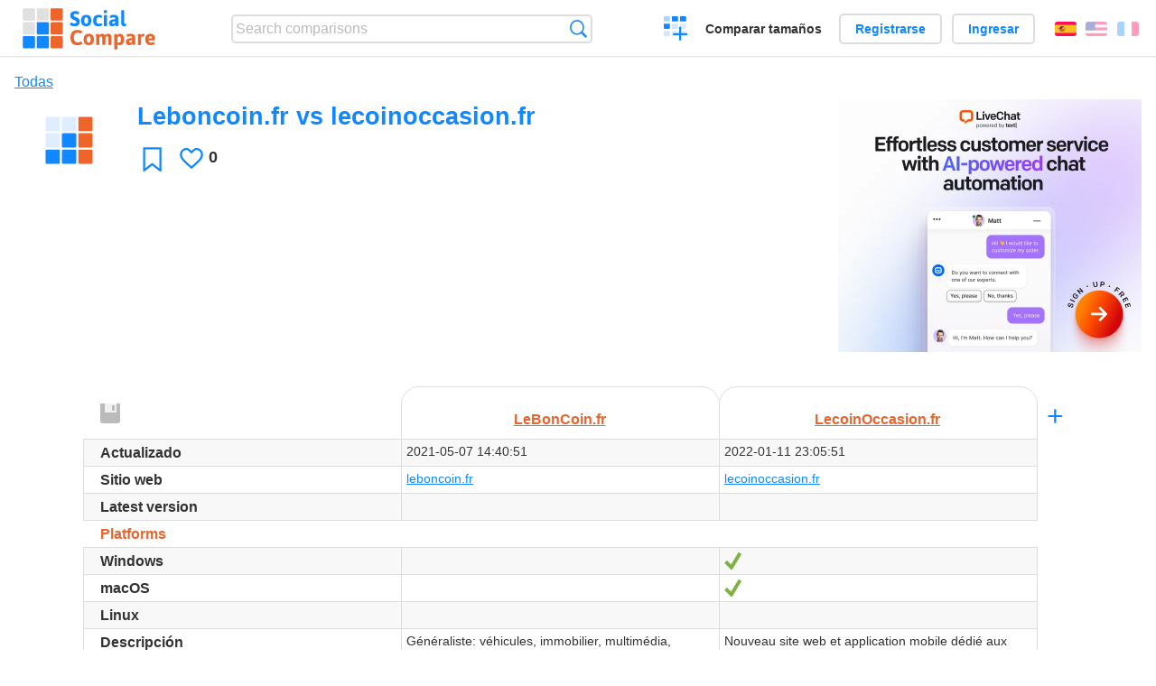

--- FILE ---
content_type: text/html; charset=utf-8
request_url: https://socialcompare.com/es/comparison/leboncoin-fr-vs-lecoinoccasion-fr-6a11t91s
body_size: 8781
content:
<!DOCTYPE html>
<html lang="es"><head>
<meta charset="utf-8">
<meta http-equiv="Content-Language" content="es" />
<meta name="viewport" content="width=device-width,initial-scale=1,minimum-scale=1">
<link rel="icon" type="image/svg+xml" href="/d/favicon.svg">
<link rel="icon" type="image/png" href="/d/favicon.png">
<link rel="search" type="application/opensearchdescription+xml" href="/es/opensearch.xml" title="SocialCompare" />
<link rel="alternate" type="application/json+oembed" href="https://socialcompare.com/oembed?url=https%3A%2F%2Fsocialcompare.com%2Fes%2Fw%2Fleboncoin-fr-vs-lecoinoccasion-fr-6a11t91s" /><meta http-equiv="Content-Type" content="text/html; charset=utf-8" />
<meta name="title" content="Leboncoin.fr vs lecoinoccasion.fr | Comparison tables - SocialCompare" />
<meta name="robots" content="NOINDEX" />
<meta name="keywords" content="LeBonCoin.fr,LecoinOccasion.fr,Leboncoin.fr vs lecoinoccasion.fr,comparación" />
<meta name="description" content="LeBonCoin.fr vs LecoinOccasion.fr" />
<title>Leboncoin.fr vs lecoinoccasion.fr | Comparison tables - SocialCompare</title>
<meta property="og:image" content="https://socialcompare.com/d/favicon.svg" /><link rel="stylesheet" type="text/css" href="/c/4087027906.cache.css" />
</head><body data-sc="/es/ja/" data-sclive="/es/live" itemscope itemtype="https://schema.org/Article">
<header>
<div id="logo"><a title="Collaborative comparison tool" href="/es"><img src="/d/socialcompare.svg" width="250" height="35" alt="SocialCompare" /></a></div>

<div id="search">
<form action="/es/search" class="search"><input type="hidden" name="c" value="on">
<input type="text" name="q" value="" placeholder="Search comparisons" id="q"  />
<button type="submit">Búsqueda</button>
</form>
</div>

<div id="create"><button class="action create" title="Crear una comparación">Crear una comparación</button></div><a target="_blank" id="cv" href="https://comparevisually.com/es" title="Compare sizes and dimensions with visual charts">Comparar tamaños</a><div id="hi">
	<span class="hide" data-scshow="visitor">
		<a class="button register" href="/es/register">Registrarse</a>		<a class="button action signin" href="/es/signin">Ingresar</a>	</span>
	<span class="hide" data-scshow="public">
		<button class="action signout">Desconectar</button>
		<a href="/es/my" id="scN" title="Tablero de instrumentos"></a>
	</span>
</div>
<div id="sf">
<label for="flags" class="flag es" title="Español">Español</label><input id="flags" type="checkbox"><span> <a class="flag en" title="English" lang="en" hreflang="en" rel="alternate" href="https://socialcompare.com/en/comparison/leboncoin-fr-vs-lecoinoccasion-fr-6a11t91s">English</a> <a class="flag fr" title="Français" lang="fr" hreflang="fr" rel="alternate" href="https://socialcompare.com/fr/comparison/leboncoin-fr-vs-lecoinoccasion-fr-6a11t91s">Français</a></span></div>
</header>
<nav class="wrapper">
</nav>
<div class="wrapper">
	<div id="mainInfo"><div id="cat"><a href="/es/comparisons">Todas</a></div><h1 itemprop="headline" data-s="leboncoin-fr-vs-lecoinoccasion-fr-6a11t91s" data-c="name" data-e="leboncoin-fr-67rfff1k">Leboncoin.fr vs lecoinoccasion.fr</h1><div id="preview" class="scImg"  itemprop="thumbnailUrl" content="https://socialcompare.com/d/favicon.svg"><em data-s="leboncoin-fr-vs-lecoinoccasion-fr-6a11t91s" data-c="image" data-e="leboncoin-fr-67rfff1k"><img src="https://socialcompare.com/d/favicon.svg"></em></div>
<div id="scAB"><a class="sclink" href="https://www.livechat.com/" target="_blank"><img src="/u/ads/livechat-ai.webp" width="336" height="280"></a></div><div id="like"><button class="favorite" title="Añadir a los favoritos" data-scpost="https://socialcompare.com/es/j/follow/leboncoin-fr-vs-lecoinoccasion-fr-6a11t91s">Favoritos</button><div data-s="leboncoin-fr-vs-lecoinoccasion-fr-6a11t91s" data-c="i-like-it" data-v="0"><div class="action vote"><b class="like">Le gusta</b> <b>0</b></div></div></div>
		<div id="description" class="scDesc"><div data-s="leboncoin-fr-vs-lecoinoccasion-fr-6a11t91s" data-c="description" data-e="leboncoin-fr-67rfff1k"><p></p></div></div>
	</div>
</div>
<div class="overflowWrapper" id="table">
<div id="t" class="item"  data-b="/es/b">
<table><thead><tr><td data-c="link" data-e="leboncoin-fr-67rfff1k"><button class="action save" disabled title="Save the table direction, lines and columns order"></button><button class="action rotate" title="Rotate table"></button><button class="action restore" title="Restore"></button><div class="actions"><button class="action move" title="Drag-and-drop to reorganize rows or columns"></button><button class="action sort" title="Sort"></button><button class="action edit" title="Editar"></button><button class="action suggest" title="Sugerir"></button><button class="action delete" title="Hide"></button></div><div class="hide"><b data-s="link" data-c="name">Enlace</b></div></td><th data-s="leboncoin-fr" data-c="link" data-e="vanina"><a href="https://socialcompare.com/es/review/leboncoin-fr">LeBonCoin.fr</a></th><th data-s="lecoinoccasion-fr-67rfpnoo" data-c="link" data-e="leboncoin-fr-67rfff1k"><a href="https://socialcompare.com/es/review/lecoinoccasion-fr-67rfpnoo">LecoinOccasion.fr</a></th></tr></thead><tbody><tr class="odd"><th data-s="last-update" data-c="name" data-e="socialcompare" title="La fecha y hora de la última edición">Actualizado</th><td data-s="leboncoin-fr" data-c="last-update" data-v="2021-05-07 14:40:51">2021-05-07 14:40:51</td><td data-s="lecoinoccasion-fr-67rfpnoo" data-c="last-update" data-v="2022-01-11 23:05:51">2022-01-11 23:05:51</td></tr><tr><th data-s="website" data-c="name" data-e="socialcompare">Sitio web</th><td data-s="leboncoin-fr" data-c="website" data-e="public"><a href="https://www.leboncoin.fr/" target="_blank" rel="nofollow">leboncoin.fr</a></td><td data-s="lecoinoccasion-fr-67rfpnoo" data-c="website" data-e="leboncoin-fr-67rfff1k"><a href="https://lecoinoccasion.fr" target="_blank" rel="nofollow">lecoinoccasion.fr</a></td></tr><tr class="odd"><th data-s="last-version" data-c="name" data-e="socialcompare" title="Latest stable version">Latest version</th><td data-s="leboncoin-fr" data-c="last-version" data-e="public"></td><td data-s="lecoinoccasion-fr-67rfpnoo" data-c="last-version" data-e="leboncoin-fr-67rfff1k"></td></tr><tr><th class="section" data-s="platforms" data-c="name" data-e="socialcompare">Platforms</th><td class="section" data-s="leboncoin-fr" data-c="platforms"></td><td class="section" data-s="lecoinoccasion-fr-67rfpnoo" data-c="platforms"></td></tr><tr class="odd"><th data-s="windows" data-c="name" data-e="socialcompare">Windows</th><td data-s="leboncoin-fr" data-c="windows" data-e="public"></td><td data-s="lecoinoccasion-fr-67rfpnoo" data-c="windows" data-e="leboncoin-fr-67rfff1k"><b class="scYes">Sí</b></td></tr><tr><th data-s="macos" data-c="name" data-e="socialcompare">macOS</th><td data-s="leboncoin-fr" data-c="macos" data-e="public"></td><td data-s="lecoinoccasion-fr-67rfpnoo" data-c="macos" data-e="leboncoin-fr-67rfff1k"><b class="scYes">Sí</b></td></tr><tr class="odd"><th data-s="linux" data-c="name" data-e="socialcompare">Linux</th><td data-s="leboncoin-fr" data-c="linux" data-e="public"></td><td data-s="lecoinoccasion-fr-67rfpnoo" data-c="linux" data-e="leboncoin-fr-67rfff1k"></td></tr><tr><th data-s="description" data-c="name" data-e="socialcompare">Descripción</th><td data-s="leboncoin-fr" data-c="description" data-e="public">Généraliste: véhicules, immobilier, multimédia, maison, loisirs,
emploi et services...</td><td data-s="lecoinoccasion-fr-67rfpnoo" data-c="description" data-e="leboncoin-fr-67rfff1k">Nouveau site web et application mobile dédié aux petites annonces
gratuites en France. C'est une plateforme généraliste: Vente et
achat des voiture d'occasion, location d'appartement,.. Tous les
services proposés par lecoinoccasion.fr sont entièrement gratuit.</td></tr><tr class="odd"><th data-s="image" data-c="name" data-e="socialcompare">Imagen</th><td data-s="leboncoin-fr" data-c="image" data-e="public"><img src="https://socialcompare.com/u/1602/boncoin-37pzcxf9.png" /></td><td data-s="lecoinoccasion-fr-67rfpnoo" data-c="image" data-e="leboncoin-fr-67rfff1k"></td></tr><tr><th class="sortnum" data-s="i-like-it" data-c="name" data-e="socialcompare">Me gusta</th><td data-s="leboncoin-fr" data-c="i-like-it" data-v="36"><div class="action vote"><b class="like">Le gusta</b> <b>36</b></div></td><td data-s="lecoinoccasion-fr-67rfpnoo" data-c="i-like-it" data-v="6"><div class="action vote"><b class="like">Le gusta</b> <b>6</b></div></td></tr><tr class="odd"><th data-s="type-d-echanges" data-c="name" data-e="vanina">Type d'échanges</th><td data-s="leboncoin-fr" data-c="type-d-echanges" data-e="public">Généraliste: véhicules, immobilier, multimédia, maison, loisirs,
emploi et services...</td><td data-s="lecoinoccasion-fr-67rfpnoo" data-c="type-d-echanges" data-e="leboncoin-fr-67rfff1k"></td></tr><tr><th data-s="forfaits-c36q638" data-c="name" data-e="seralo">Forfaits</th><td data-s="leboncoin-fr" data-c="forfaits-c36q638" data-e="public"><ul>
<li>Gratuit mais limité</li>
<li>155 € pour 6 mois</li>
</ul></td><td data-s="lecoinoccasion-fr-67rfpnoo" data-c="forfaits-c36q638" data-e="leboncoin-fr-67rfff1k"></td></tr><tr class="odd"><th data-s="diffusion-multi-sites-l4eggjv" data-c="name" data-e="vanina">Diffusion multi-sites</th><td data-s="leboncoin-fr" data-c="diffusion-multi-sites-l4eggjv" data-e="public"><b class="scNo">No</b></td><td data-s="lecoinoccasion-fr-67rfpnoo" data-c="diffusion-multi-sites-l4eggjv" data-e="leboncoin-fr-67rfff1k"></td></tr><tr><th data-s="calendrier-de-disponibilites-l4fmb4z" data-c="name" data-e="vanina">Calendrier de disponibilités</th><td data-s="leboncoin-fr" data-c="calendrier-de-disponibilites-l4fmb4z" data-e="public"><b class="scMaybe">-</b> Modification payante</td><td data-s="lecoinoccasion-fr-67rfpnoo" data-c="calendrier-de-disponibilites-l4fmb4z" data-e="leboncoin-fr-67rfff1k"></td></tr><tr class="odd"><th data-s="annonce-modifiable-l4fmbfv" data-c="name" data-e="vanina">Annonce modifiable</th><td data-s="leboncoin-fr" data-c="annonce-modifiable-l4fmbfv" data-e="public"><b class="scMaybe">-</b> Payant 4 € par modification</td><td data-s="lecoinoccasion-fr-67rfpnoo" data-c="annonce-modifiable-l4fmbfv" data-e="leboncoin-fr-67rfff1k"></td></tr><tr><th data-s="systeme-de-promotions-l4fmbp5" data-c="name" data-e="vanina">Système de Promotions</th><td data-s="leboncoin-fr" data-c="systeme-de-promotions-l4fmbp5" data-e="public"><b class="scNo">No</b></td><td data-s="lecoinoccasion-fr-67rfpnoo" data-c="systeme-de-promotions-l4fmbp5" data-e="leboncoin-fr-67rfff1k"></td></tr><tr class="odd"><th data-s="localisation-geographique-l4fmbkb" data-c="name" data-e="vanina">Localisation géographique</th><td data-s="leboncoin-fr" data-c="localisation-geographique-l4fmbkb" data-e="public"><b class="scYes">Sí</b></td><td data-s="lecoinoccasion-fr-67rfpnoo" data-c="localisation-geographique-l4fmbkb" data-e="leboncoin-fr-67rfff1k"></td></tr><tr><th data-s="appreciations-vacanciers-l4fmb5j" data-c="name" data-e="vanina">Appréciations vacanciers</th><td data-s="leboncoin-fr" data-c="appreciations-vacanciers-l4fmb5j" data-e="public"><b class="scNo">No</b></td><td data-s="lecoinoccasion-fr-67rfpnoo" data-c="appreciations-vacanciers-l4fmb5j" data-e="leboncoin-fr-67rfff1k"></td></tr><tr class="odd"><th data-s="creation-site-perso-l4fmbhy" data-c="name" data-e="vanina">Création site perso</th><td data-s="leboncoin-fr" data-c="creation-site-perso-l4fmbhy" data-e="public"><b class="scNo">No</b></td><td data-s="lecoinoccasion-fr-67rfpnoo" data-c="creation-site-perso-l4fmbhy" data-e="leboncoin-fr-67rfff1k"></td></tr><tr><th data-s="lien-site-perso-l4fmb8c" data-c="name" data-e="vanina">Lien site perso</th><td data-s="leboncoin-fr" data-c="lien-site-perso-l4fmb8c" data-e="public"><b class="scNo">No</b></td><td data-s="lecoinoccasion-fr-67rfpnoo" data-c="lien-site-perso-l4fmb8c" data-e="leboncoin-fr-67rfff1k"></td></tr><tr class="odd"><th class="sortnum" data-s="nombre-de-photos-l4fmb4x" data-c="name" data-e="vanina">Nombre de photos</th><td data-s="leboncoin-fr" data-c="nombre-de-photos-l4fmb4x" data-e="public" data-v="3">3 gratuites (+7 photos = 7€)</td><td data-s="lecoinoccasion-fr-67rfpnoo" data-c="nombre-de-photos-l4fmb4x" data-e="leboncoin-fr-67rfff1k"></td></tr><tr><th data-s="annonces-favorites-l4g0kwl" data-c="name" data-e="vanina">Annonces favorites</th><td data-s="leboncoin-fr" data-c="annonces-favorites-l4g0kwl" data-e="public"><b class="scYes">Sí</b></td><td data-s="lecoinoccasion-fr-67rfpnoo" data-c="annonces-favorites-l4g0kwl" data-e="leboncoin-fr-67rfff1k"></td></tr><tr class="odd"><th data-s="traduction-annonce-l4h0ua2" data-c="name" data-e="vanina">Traduction annonce</th><td data-s="leboncoin-fr" data-c="traduction-annonce-l4h0ua2" data-e="public"><b class="scNo">No</b></td><td data-s="lecoinoccasion-fr-67rfpnoo" data-c="traduction-annonce-l4h0ua2" data-e="leboncoin-fr-67rfff1k"></td></tr><tr><th data-s="video-l4h0ui0" data-c="name" data-e="vanina">Vidéo</th><td data-s="leboncoin-fr" data-c="video-l4h0ui0" data-e="public"><b class="scNo">No</b></td><td data-s="lecoinoccasion-fr-67rfpnoo" data-c="video-l4h0ui0" data-e="leboncoin-fr-67rfff1k"></td></tr><tr class="odd"><th data-s="garantie-l4hopya" data-c="name" data-e="vanina">Garantie</th><td data-s="leboncoin-fr" data-c="garantie-l4hopya" data-e="public"><b class="scNo">No</b></td><td data-s="lecoinoccasion-fr-67rfpnoo" data-c="garantie-l4hopya" data-e="leboncoin-fr-67rfff1k"></td></tr><tr><th data-s="systeme-reservation-paiement-en-ligne" data-c="name" data-e="vanina">Système de réservation paiement en ligne</th><td data-s="leboncoin-fr" data-c="systeme-reservation-paiement-en-ligne" data-e="public"><b class="scNo">No</b></td><td data-s="lecoinoccasion-fr-67rfpnoo" data-c="systeme-reservation-paiement-en-ligne" data-e="leboncoin-fr-67rfff1k"></td></tr><tr class="odd"><th data-s="contact-direct-proprietaire" data-c="name" data-e="vanina">Contact direct propriétaire</th><td data-s="leboncoin-fr" data-c="contact-direct-proprietaire" data-e="public"><b class="scMaybe">-</b> Particulier ou professionnel</td><td data-s="lecoinoccasion-fr-67rfpnoo" data-c="contact-direct-proprietaire" data-e="leboncoin-fr-67rfff1k"></td></tr><tr><th data-s="pricing" data-c="name" data-e="socialcompare">Precios</th><td data-s="leboncoin-fr" data-c="pricing" data-e="public">Gratuit</td><td data-s="lecoinoccasion-fr-67rfpnoo" data-c="pricing" data-e="leboncoin-fr-67rfff1k"></td></tr><tr class="odd"><th data-s="alerte-email-1073ljrf" data-c="name" data-e="vanina">Alerte email</th><td data-s="leboncoin-fr" data-c="alerte-email-1073ljrf" data-e="public"><b class="scMaybe">-</b> Uniquement pour l'habitation</td><td data-s="lecoinoccasion-fr-67rfpnoo" data-c="alerte-email-1073ljrf" data-e="leboncoin-fr-67rfff1k"></td></tr><tr><th class="sortnum" data-s="nombre-d-annonces-13uls9ja" data-c="name" data-e="vanina">Nombre d'annonces</th><td data-s="leboncoin-fr" data-c="nombre-d-annonces-13uls9ja" data-e="public" data-v="28309208">28,309,208</td><td data-s="lecoinoccasion-fr-67rfpnoo" data-c="nombre-d-annonces-13uls9ja" data-e="leboncoin-fr-67rfff1k" data-v="152">152</td></tr><tr class="odd"><th data-s="categories-13umdppj" data-c="name" data-e="vanina">Catégories</th><td data-s="leboncoin-fr" data-c="categories-13umdppj" data-e="public">Généraliste: véhicules, immobilier, multimédia, maison, loisirs,
emploi et services...</td><td data-s="lecoinoccasion-fr-67rfpnoo" data-c="categories-13umdppj" data-e="leboncoin-fr-67rfff1k">Généraliste: véhicules, immobilier, multimédia, maison, loisirs,
emploi et services...</td></tr><tr><th data-s="annonces-de-particuliers-professionnels-1sovjv7i" data-c="name" data-e="location62-1soowli8">Annonces de particuliers/professionnels</th><td data-s="leboncoin-fr" data-c="annonces-de-particuliers-professionnels-1sovjv7i" data-e="public">Annonces de pro et de particuliers</td><td data-s="lecoinoccasion-fr-67rfpnoo" data-c="annonces-de-particuliers-professionnels-1sovjv7i" data-e="leboncoin-fr-67rfff1k"></td></tr><tr class="odd"><th data-s="liens-avec-les-sites-touristiques-1uyduw1n" data-c="name" data-e="msib-1uydcpyi">Liens avec les sites touristiques</th><td data-s="leboncoin-fr" data-c="liens-avec-les-sites-touristiques-1uyduw1n" data-e="public"><b class="scNo">No</b></td><td data-s="lecoinoccasion-fr-67rfpnoo" data-c="liens-avec-les-sites-touristiques-1uyduw1n" data-e="leboncoin-fr-67rfff1k"></td></tr><tr><th class="sortnum" data-s="avis-2l6svo4q" data-c="name" data-e="licence-pro-gmrd-2l6s6422">Avis</th><td data-s="leboncoin-fr" data-c="avis-2l6svo4q" data-v="4.3"><div class="action rate" title="4.3/5"><b class="scStar"><em style="width:4.3em">4.3/5</em></b> <span>3 Calificaciones</span></div></td><td data-s="lecoinoccasion-fr-67rfpnoo" data-c="avis-2l6svo4q" data-v="5.0"><div class="action rate" title="5.0/5"><b class="scStar"><em style="width:5.0em">5.0/5</em></b> <span>1 Valoración</span></div></td></tr><tr class="odd"><th data-s="annonces-validees-2x26g0hw" data-c="name" data-e="le-voltairien-2x25serq">Annonces validées</th><td data-s="leboncoin-fr" data-c="annonces-validees-2x26g0hw" data-e="public"><b class="scYes">Sí</b> sous 24h</td><td data-s="lecoinoccasion-fr-67rfpnoo" data-c="annonces-validees-2x26g0hw" data-e="leboncoin-fr-67rfff1k"></td></tr><tr><th data-s="publie-une-annonce-2x26g0mu" data-c="name" data-e="le-voltairien-2x25serq">publié une annonce</th><td data-s="leboncoin-fr" data-c="publie-une-annonce-2x26g0mu" data-e="public">GRATUIT</td><td data-s="lecoinoccasion-fr-67rfpnoo" data-c="publie-une-annonce-2x26g0mu" data-e="leboncoin-fr-67rfff1k"></td></tr><tr class="odd"><th data-s="modifier-son-annonce-2x26g077" data-c="name" data-e="le-voltairien-2x25serq">modifier son annonce</th><td data-s="leboncoin-fr" data-c="modifier-son-annonce-2x26g077" data-e="public">PAYANT (en fonction de l'annonce)</td><td data-s="lecoinoccasion-fr-67rfpnoo" data-c="modifier-son-annonce-2x26g077" data-e="leboncoin-fr-67rfff1k"></td></tr><tr><th data-s="remonte-une-annonce-2x26g089" data-c="name" data-e="le-voltairien-2x25serq">remonté une annonce</th><td data-s="leboncoin-fr" data-c="remonte-une-annonce-2x26g089" data-e="public">PAYANT (en fonction de l'annonce)</td><td data-s="lecoinoccasion-fr-67rfpnoo" data-c="remonte-une-annonce-2x26g089" data-e="leboncoin-fr-67rfff1k"></td></tr><tr class="odd"><th data-s="ajout-de-photos-2x26g0no" data-c="name" data-e="le-voltairien-2x25serq">ajout de photos</th><td data-s="leboncoin-fr" data-c="ajout-de-photos-2x26g0no" data-e="public">PAYANT (en fonction de l'annonce)</td><td data-s="lecoinoccasion-fr-67rfpnoo" data-c="ajout-de-photos-2x26g0no" data-e="leboncoin-fr-67rfff1k"></td></tr><tr><th data-s="nombre-de-cv-deposes-mois-2zy01i02" data-c="name" data-e="marion">Nombre de CV déposés/mois</th><td data-s="leboncoin-fr" data-c="nombre-de-cv-deposes-mois-2zy01i02" data-e="public">Non précisé</td><td data-s="lecoinoccasion-fr-67rfpnoo" data-c="nombre-de-cv-deposes-mois-2zy01i02" data-e="leboncoin-fr-67rfff1k"></td></tr><tr class="odd"><th data-s="nombre-de-visites-mois-2zy01imf" data-c="name" data-e="marion">Nombre de visites/mois</th><td data-s="leboncoin-fr" data-c="nombre-de-visites-mois-2zy01imf" data-e="public">Non précisé</td><td data-s="lecoinoccasion-fr-67rfpnoo" data-c="nombre-de-visites-mois-2zy01imf" data-e="leboncoin-fr-67rfff1k"></td></tr><tr><th data-s="nombre-d-agents-de-recherche-2zy01ifh" data-c="name" data-e="marion">Nombre d'agents de recherche</th><td data-s="leboncoin-fr" data-c="nombre-d-agents-de-recherche-2zy01ifh" data-e="public">Non précisé</td><td data-s="lecoinoccasion-fr-67rfpnoo" data-c="nombre-d-agents-de-recherche-2zy01ifh" data-e="leboncoin-fr-67rfff1k"></td></tr><tr class="odd"><th data-s="nombre-d-annonces-2zy01iru" data-c="name" data-e="marion">Nombre d'annonces</th><td data-s="leboncoin-fr" data-c="nombre-d-annonces-2zy01iru" data-e="public">61 700</td><td data-s="lecoinoccasion-fr-67rfpnoo" data-c="nombre-d-annonces-2zy01iru" data-e="leboncoin-fr-67rfff1k"></td></tr><tr><th data-s="nombre-de-candidatures-2zy01ioa" data-c="name" data-e="marion">Nombre de candidatures</th><td data-s="leboncoin-fr" data-c="nombre-de-candidatures-2zy01ioa" data-e="public">Non précisé</td><td data-s="lecoinoccasion-fr-67rfpnoo" data-c="nombre-de-candidatures-2zy01ioa" data-e="leboncoin-fr-67rfff1k"></td></tr><tr class="odd"><th data-s="1-annonce-2zy01ij6" data-c="name" data-e="marion">1 annonce</th><td data-s="leboncoin-fr" data-c="1-annonce-2zy01ij6" data-e="public">Non précisé</td><td data-s="lecoinoccasion-fr-67rfpnoo" data-c="1-annonce-2zy01ij6" data-e="leboncoin-fr-67rfff1k"></td></tr><tr><th data-s="3-annonces-2zy01ise" data-c="name" data-e="marion">3 annonces</th><td data-s="leboncoin-fr" data-c="3-annonces-2zy01ise" data-e="public">Non précisé</td><td data-s="lecoinoccasion-fr-67rfpnoo" data-c="3-annonces-2zy01ise" data-e="leboncoin-fr-67rfff1k"></td></tr><tr class="odd"><th data-s="5-annonces-2zy01iba" data-c="name" data-e="marion">5 annonces</th><td data-s="leboncoin-fr" data-c="5-annonces-2zy01iba" data-e="public">Non précisé</td><td data-s="lecoinoccasion-fr-67rfpnoo" data-c="5-annonces-2zy01iba" data-e="leboncoin-fr-67rfff1k"></td></tr><tr><th data-s="plus-de-10-annonces-2zy01ibi" data-c="name" data-e="marion">Plus de 10 annonces</th><td data-s="leboncoin-fr" data-c="plus-de-10-annonces-2zy01ibi" data-e="public">Non précisé</td><td data-s="lecoinoccasion-fr-67rfpnoo" data-c="plus-de-10-annonces-2zy01ibi" data-e="leboncoin-fr-67rfff1k"></td></tr><tr class="odd"><th data-s="mensuel-2zy01jjr" data-c="name" data-e="marion">Mensuel</th><td data-s="leboncoin-fr" data-c="mensuel-2zy01jjr" data-e="public">Non précisé</td><td data-s="lecoinoccasion-fr-67rfpnoo" data-c="mensuel-2zy01jjr" data-e="leboncoin-fr-67rfff1k"></td></tr><tr><th data-s="annuel-2zy01jb7" data-c="name" data-e="marion">Annuel</th><td data-s="leboncoin-fr" data-c="annuel-2zy01jb7" data-e="public">Non précisé</td><td data-s="lecoinoccasion-fr-67rfpnoo" data-c="annuel-2zy01jb7" data-e="leboncoin-fr-67rfff1k"></td></tr><tr class="odd"><th data-s="delai-d-utilisation-2zy01jmt" data-c="name" data-e="marion">Délai d'utilisation</th><td data-s="leboncoin-fr" data-c="delai-d-utilisation-2zy01jmt" data-e="public">Non précisé</td><td data-s="lecoinoccasion-fr-67rfpnoo" data-c="delai-d-utilisation-2zy01jmt" data-e="leboncoin-fr-67rfff1k"></td></tr><tr><th data-s="nombre-d-annonces-possible-2zy01jcm" data-c="name" data-e="marion">Nombre d'annonces possible</th><td data-s="leboncoin-fr" data-c="nombre-d-annonces-possible-2zy01jcm" data-e="public">Non précisé</td><td data-s="lecoinoccasion-fr-67rfpnoo" data-c="nombre-d-annonces-possible-2zy01jcm" data-e="leboncoin-fr-67rfff1k"></td></tr><tr class="odd"><th class="sortnum" data-s="duree-des-annonces-2zy01j4g" data-c="name" data-e="marion">Durée des annonces</th><td data-s="leboncoin-fr" data-c="duree-des-annonces-2zy01j4g" data-e="public" data-v="60">60 Jours</td><td data-s="lecoinoccasion-fr-67rfpnoo" data-c="duree-des-annonces-2zy01j4g" data-e="leboncoin-fr-67rfff1k"></td></tr><tr><th data-s="contenu-2zy01j2p" data-c="name" data-e="marion">Contenu</th><td data-s="leboncoin-fr" data-c="contenu-2zy01j2p" data-e="public">Non précisé</td><td data-s="lecoinoccasion-fr-67rfpnoo" data-c="contenu-2zy01j2p" data-e="leboncoin-fr-67rfff1k"></td></tr><tr class="odd"><th data-s="mode-anonyme-2zy01jbl" data-c="name" data-e="marion">Mode anonyme</th><td data-s="leboncoin-fr" data-c="mode-anonyme-2zy01jbl" data-e="public"><b class="scNo">No</b> Non précisé</td><td data-s="lecoinoccasion-fr-67rfpnoo" data-c="mode-anonyme-2zy01jbl" data-e="leboncoin-fr-67rfff1k"></td></tr><tr><th data-s="cout-2zy01jmh" data-c="name" data-e="marion">Coût</th><td data-s="leboncoin-fr" data-c="cout-2zy01jmh" data-e="public">Gratuit</td><td data-s="lecoinoccasion-fr-67rfpnoo" data-c="cout-2zy01jmh" data-e="leboncoin-fr-67rfff1k"></td></tr><tr class="odd"><th data-s="disponibilite-2zy01jft" data-c="name" data-e="marion">Disponibilité</th><td data-s="leboncoin-fr" data-c="disponibilite-2zy01jft" data-e="public">Non précisé</td><td data-s="lecoinoccasion-fr-67rfpnoo" data-c="disponibilite-2zy01jft" data-e="leboncoin-fr-67rfff1k"></td></tr><tr><th data-s="mode-2zy01jr9" data-c="name" data-e="marion">Mode</th><td data-s="leboncoin-fr" data-c="mode-2zy01jr9" data-e="public">Email</td><td data-s="lecoinoccasion-fr-67rfpnoo" data-c="mode-2zy01jr9" data-e="leboncoin-fr-67rfff1k"></td></tr><tr class="odd"><th class="sortnum" data-s="nombre-de-petites-annonces-37pznwmg" data-c="name" data-e="facilit-immo-officiel">Nombre de petites annonces</th><td data-s="leboncoin-fr" data-c="nombre-de-petites-annonces-37pznwmg" data-e="public" data-v="28257000">28,257,000</td><td data-s="lecoinoccasion-fr-67rfpnoo" data-c="nombre-de-petites-annonces-37pznwmg" data-e="leboncoin-fr-67rfff1k"></td></tr><tr><th data-s="forfaits-37pznw33" data-c="name" data-e="facilit-immo-officiel">Forfaits</th><td data-s="leboncoin-fr" data-c="forfaits-37pznw33" data-e="public"><ul>
<li>Dépôt annonce simple gratuit</li>
<li>Nombreux choix d'options payantes</li>
</ul></td><td data-s="lecoinoccasion-fr-67rfpnoo" data-c="forfaits-37pznw33" data-e="leboncoin-fr-67rfff1k"></td></tr><tr class="odd"><th class="sortnum" data-s="nombre-de-photos-37pznwtp" data-c="name" data-e="facilit-immo-officiel">Nombre de photos</th><td data-s="leboncoin-fr" data-c="nombre-de-photos-37pznwtp" data-e="public" data-v="3">3</td><td data-s="lecoinoccasion-fr-67rfpnoo" data-c="nombre-de-photos-37pznwtp" data-e="leboncoin-fr-67rfff1k"></td></tr><tr><th data-s="annonce-modifiable-37pznwwy" data-c="name" data-e="facilit-immo-officiel">Annonce modifiable</th><td data-s="leboncoin-fr" data-c="annonce-modifiable-37pznwwy" data-e="public"><b class="scYes">Sí</b> (payant)</td><td data-s="lecoinoccasion-fr-67rfpnoo" data-c="annonce-modifiable-37pznwwy" data-e="leboncoin-fr-67rfff1k"></td></tr><tr class="odd"><th data-s="alertes-email-newsletter-37pznw69" data-c="name" data-e="facilit-immo-officiel">Alertes email / Newsletter</th><td data-s="leboncoin-fr" data-c="alertes-email-newsletter-37pznw69" data-e="public"><b class="scYes">Sí</b></td><td data-s="lecoinoccasion-fr-67rfpnoo" data-c="alertes-email-newsletter-37pznw69" data-e="leboncoin-fr-67rfff1k"></td></tr><tr><th data-s="diffusion-multi-sites-37pznwn1" data-c="name" data-e="facilit-immo-officiel">Diffusion multi-sites</th><td data-s="leboncoin-fr" data-c="diffusion-multi-sites-37pznwn1" data-e="public"><b class="scNo">No</b></td><td data-s="lecoinoccasion-fr-67rfpnoo" data-c="diffusion-multi-sites-37pznwn1" data-e="leboncoin-fr-67rfff1k"></td></tr><tr class="odd"><th data-s="localisation-geographique-37pznwdw" data-c="name" data-e="facilit-immo-officiel">Localisation géographique</th><td data-s="leboncoin-fr" data-c="localisation-geographique-37pznwdw" data-e="public"><b class="scMaybe">-</b> Donne une information de localisation sur une zone non précise mais plus sur un quartier</td><td data-s="lecoinoccasion-fr-67rfpnoo" data-c="localisation-geographique-37pznwdw" data-e="leboncoin-fr-67rfff1k"></td></tr><tr><th data-s="lien-site-perso-37pznwr7" data-c="name" data-e="facilit-immo-officiel">Lien site perso</th><td data-s="leboncoin-fr" data-c="lien-site-perso-37pznwr7" data-e="public"><b class="scYes">Sí</b></td><td data-s="lecoinoccasion-fr-67rfpnoo" data-c="lien-site-perso-37pznwr7" data-e="leboncoin-fr-67rfff1k"></td></tr><tr class="odd"><th data-s="envoi-a-un-ami-37pznwsg" data-c="name" data-e="facilit-immo-officiel">Envoi à un ami</th><td data-s="leboncoin-fr" data-c="envoi-a-un-ami-37pznwsg" data-e="public"><b class="scYes">Sí</b></td><td data-s="lecoinoccasion-fr-67rfpnoo" data-c="envoi-a-un-ami-37pznwsg" data-e="leboncoin-fr-67rfff1k"></td></tr><tr><th data-s="insertion-d-une-video-37pznwww" data-c="name" data-e="facilit-immo-officiel">Insertion d'une vidéo</th><td data-s="leboncoin-fr" data-c="insertion-d-une-video-37pznwww" data-e="public"><b class="scNo">No</b></td><td data-s="lecoinoccasion-fr-67rfpnoo" data-c="insertion-d-une-video-37pznwww" data-e="leboncoin-fr-67rfff1k"></td></tr><tr class="odd"><th data-s="contact-direct-proprietaire-37pznwg4" data-c="name" data-e="facilit-immo-officiel">Contact direct propriétaire</th><td data-s="leboncoin-fr" data-c="contact-direct-proprietaire-37pznwg4" data-e="public"><b class="scYes">Sí</b></td><td data-s="lecoinoccasion-fr-67rfpnoo" data-c="contact-direct-proprietaire-37pznwg4" data-e="leboncoin-fr-67rfff1k"></td></tr><tr><th data-s="synchronisation-automatique-des-disponibilites-38jgf4te" data-c="name" data-e="florence-38jfxkra">Synchronisation automatique des disponibilités</th><td data-s="leboncoin-fr" data-c="synchronisation-automatique-des-disponibilites-38jgf4te" data-e="public"><b class="scNo">No</b></td><td data-s="lecoinoccasion-fr-67rfpnoo" data-c="synchronisation-automatique-des-disponibilites-38jgf4te" data-e="leboncoin-fr-67rfff1k"></td></tr><tr class="odd"><th data-s="import-export-des-disponibilite-38jgf4p5" data-c="name" data-e="florence-38jfxkra">Import/Export des disponibilité</th><td data-s="leboncoin-fr" data-c="import-export-des-disponibilite-38jgf4p5" data-e="public"><b class="scNo">No</b></td><td data-s="lecoinoccasion-fr-67rfpnoo" data-c="import-export-des-disponibilite-38jgf4p5" data-e="leboncoin-fr-67rfff1k"></td></tr></tbody></table>	<div>
		<button id="additem" title="Add items" class="action additem"><b>+</b></button>
		<button id="addcriteria" title="Add criteria" class="action addcriteria"><b>+</b></button>
	</div>
</div>
</div>

<div class="wrapper">
<div id="tact">
<span class="hide" data-scshow="public">
	<button class="action submit save" disabled title="Save the table direction, lines and columns order">Save layout</button>
<button id="publish" disabled class="hide" data-scpost="/es/ja/?a=publish&s=leboncoin-fr-vs-lecoinoccasion-fr-6a11t91s" title="Make this table visible to everyone" data-scshow="leboncoin-fr-67rfff1k">Publicar</button>	<button class="action saveas" title="Save changes as a new table view">Save new view</button></span><button data-scpost="/es/j/flagc/leboncoin-fr-vs-lecoinoccasion-fr-6a11t91s" title="Denunciar un abuso">Informe</button><a class="button " title="Embed this table into a blog or website" href="/es/embed/leboncoin-fr-vs-lecoinoccasion-fr-6a11t91s">Integrar</a> <a href="mailto:?subject=Leboncoin.fr+vs+lecoinoccasion.fr&amp;body=https%3A%2F%2Fsocialcompare.com%2Fes%2Fcomparison%2Fleboncoin-fr-vs-lecoinoccasion-fr-6a11t91s" title="Send link by email" target="_blank" class="icon email"></a> <a href="https://www.facebook.com/share.php?u=https%3A%2F%2Fsocialcompare.com%2Fes%2Fcomparison%2Fleboncoin-fr-vs-lecoinoccasion-fr-6a11t91s" title="Share on Facebook" target="_blank" class="icon facebook"></a> <a href="https://x.com/share?text=Leboncoin.fr+vs+lecoinoccasion.fr&amp;url=https%3A%2F%2Fsocialcompare.com%2Fes%2Fcomparison%2Fleboncoin-fr-vs-lecoinoccasion-fr-6a11t91s" title="Tweet this" target="_blank" class="icon twitter"></a> <a href="https://www.linkedin.com/sharing/share-offsite/?url=https%3A%2F%2Fsocialcompare.com%2Fes%2Fcomparison%2Fleboncoin-fr-vs-lecoinoccasion-fr-6a11t91s" title="Share on LinkedIn" target="_blank" class="icon linkedin"></a></div>

<div id="extDesc" class="scDesc"><div data-s="leboncoin-fr-vs-lecoinoccasion-fr-6a11t91s" data-c="ext-description" data-e="leboncoin-fr-67rfff1k"></div></div>
<div id="properties">
<div id="ida">
<div id="scAA"><a class="sclink" href="https://www.livechat.com/" target="_blank"><img src="/u/ads/livechat-engage.webp" width="300" height="250" loading="lazy"></a></div></div>
<div id="excerpt" itemprop="abstract"><label>Excerpt</label> <div data-s="leboncoin-fr-vs-lecoinoccasion-fr-6a11t91s" data-c="excerpt" data-e="leboncoin-fr-67rfff1k"></div></div><div id="sources"><label>Sources</label> <div data-s="leboncoin-fr-vs-lecoinoccasion-fr-6a11t91s" data-c="sources" data-e="leboncoin-fr-67rfff1k"></div></div><div><label>Category</label> <span data-s="leboncoin-fr-vs-lecoinoccasion-fr-6a11t91s" data-c="category" data-e="leboncoin-fr-67rfff1k"></span></div><div><label>Default language</label> <span data-s="leboncoin-fr-vs-lecoinoccasion-fr-6a11t91s" data-c="default-language" data-e="leboncoin-fr-67rfff1k"><b class="flag en" title="English">English</b></span></div><div><label>Viewer</label> <span data-s="leboncoin-fr-vs-lecoinoccasion-fr-6a11t91s" data-c="viewer" data-e="leboncoin-fr-67rfff1k"><span class="scgroup unlisted" title="Unlisted">Unlisted</span></span></div><div><label>Editor</label> <span data-s="leboncoin-fr-vs-lecoinoccasion-fr-6a11t91s" data-c="editor" data-e="leboncoin-fr-67rfff1k"><a class="member" href="/es/member/leboncoin-fr-67rfff1k">leboncoin.fr</a></span></div><div id="updated"><label>Last update</label> <span itemprop="dateModified" content="2022-01-11 23:05:51">2022-01-11 23:05:51</span></div><div id="contributors"><label>Contributors</label><div><a class="avatar" href="/es/member/leboncoin-fr-67rfff1k"><img src="https://www.gravatar.com/avatar/f21847bdae7a28cb470272fd1909041a?d=identicon&amp;s=50" width="50" height="50" loading="lazy" title="leboncoin.fr" alt=""/></a><a class="avatar" href="/es/member/foulques-5x7ac1jc"><img src="https://www.gravatar.com/avatar/4c30a7f2c1e6ae22114859a76e13f893?d=identicon&amp;s=50" width="50" height="50" loading="lazy" title="Foulques" alt=""/></a><a class="avatar" href="/es/member/vanina"><img src="https://socialcompare.com/iv3/vanina-50.jpg" width="50" height="50" loading="lazy" title="Vanina" alt=""/>  <dfn class="icon community" title="Community"></dfn></a></div></div><div> <a href="/es/history/leboncoin-fr-vs-lecoinoccasion-fr-6a11t91s">View changes</a> </div><div><a href="/es/snapshots/leboncoin-fr-vs-lecoinoccasion-fr-6a11t91s">Manage backups</a></div></div>
</div>

<div class="wrapper">
<div class="sBs"><div id="comments"><h2>User reviews and comments</h2><div id="commentForm">
<form action="/es/comment/new/k/leboncoin-fr-vs-lecoinoccasion-fr-6a11t91s" method="post" class="scForm hide" data-scshow="public">
<textarea required="true" name="msg" placeholder="Add a comment"></textarea>
<button type="submit">Comment</button>
</form>
<span class="hide" data-scshow="visitor">
<a href="/es/signin" class="button action signin">Ingresar</a>
</span>
</div>
<!--SW--><ul class="commentList"><li id="c12865522"><div class="user"><a class="avatar" href="/es/member/voitures-electriques-6k59yat0"><img src="https://www.gravatar.com/avatar/660ebf38b9f15d411af3786fd0768c08?d=identicon&amp;s=50" width="50" height="50" loading="lazy" title="voitures_electriques" alt=""/></a></div>
<div class="commentBubble">
<div class="when"><span class="flag en"></span> <a href="/es/member/voitures-electriques-6k59yat0">voitures_electriques</a> on 2022-07-27 15:33:51<button data-scpost="/es/j/comment/flagc/c12865522" title="Denunciar un abuso" >Informe</button></div><div class="info">suggested on <a href="/es/review/lecoinoccasion-fr-67rfpnoo">LecoinOccasion.fr</a> to set <a href="/es/criteria/name">Nombre</a> to <span class="val">Lecoinoccasion.fr</span></div></div></li><li id="c12865523"><div class="user"><a class="avatar" href="/es/member/voitures-electriques-6k59yat0"><img src="https://www.gravatar.com/avatar/660ebf38b9f15d411af3786fd0768c08?d=identicon&amp;s=50" width="50" height="50" loading="lazy" title="voitures_electriques" alt=""/></a></div>
<div class="commentBubble">
<div class="when"><span class="flag en"></span> <a href="/es/member/voitures-electriques-6k59yat0">voitures_electriques</a> on 2022-07-27 15:33:31<button data-scpost="/es/j/comment/flagc/c12865523" title="Denunciar un abuso" >Informe</button></div><div class="info">suggested on <a href="/es/review/lecoinoccasion-fr-67rfpnoo">LecoinOccasion.fr</a> to set <a href="/es/criteria/nombre-d-annonces-13uls9ja">Nombre d'annonces</a> to <span class="val">9200</span></div><p>9200 à ce jour</p></div></li><li id="c12863841"><div class="user"><a class="avatar" href="/es/member/tunisie-annonces-6hirwszj"><img src="https://www.gravatar.com/avatar/2d955baf8849190dd13a4a780fc38b65?d=identicon&amp;s=50" width="50" height="50" loading="lazy" title="Tunisie annonces" alt=""/></a></div>
<div class="commentBubble">
<div class="when"><span class="flag fr"></span> <a href="/es/member/tunisie-annonces-6hirwszj">Tunisie annonces</a> on 2022-07-18 15:51:12<button data-scpost="/es/j/comment/flagc/c12863841" title="Denunciar un abuso" >Informe</button></div><div class="info">suggested on <a href="/es/review/lecoinoccasion-fr-67rfpnoo">LecoinOccasion.fr</a> to set <a href="/es/criteria/linux">Linux</a> to <span class="val">yes</span></div></div></li><li id="c12875244"><div class="user"><a class="avatar" href="/es/member/tunisie-annonces-6hirwszj"><img src="https://www.gravatar.com/avatar/2d955baf8849190dd13a4a780fc38b65?d=identicon&amp;s=50" width="50" height="50" loading="lazy" title="Tunisie annonces" alt=""/></a></div>
<div class="commentBubble">
<div class="when"><span class="flag fr"></span> <a href="/es/member/tunisie-annonces-6hirwszj">Tunisie annonces</a> on 2022-07-09 16:08:08<button data-scpost="/es/j/comment/flagc/c12875244" title="Denunciar un abuso" >Informe</button></div><div class="info">suggested on <a href="/es/review/lecoinoccasion-fr-67rfpnoo">LecoinOccasion.fr</a> to set <a href="/es/criteria/alerte-email-1073ljrf">Alerte email</a> to <span class="val">yes</span></div></div></li><li id="c12875245"><div class="user"><a class="avatar" href="/es/member/tunisie-annonces-6hirwszj"><img src="https://www.gravatar.com/avatar/2d955baf8849190dd13a4a780fc38b65?d=identicon&amp;s=50" width="50" height="50" loading="lazy" title="Tunisie annonces" alt=""/></a></div>
<div class="commentBubble">
<div class="when"><span class="flag fr"></span> <a href="/es/member/tunisie-annonces-6hirwszj">Tunisie annonces</a> on 2022-07-09 16:07:55<button data-scpost="/es/j/comment/flagc/c12875245" title="Denunciar un abuso" >Informe</button></div><div class="info">suggested on <a href="/es/review/lecoinoccasion-fr-67rfpnoo">LecoinOccasion.fr</a> to set <a href="/es/criteria/alerte-email-1073ljrf">Alerte email</a> to <span class="val">yes Email - APP</span></div></div></li><li id="c12875233"><div class="user"><a class="avatar" href="/es/member/tunisie-annonces-6hirwszj"><img src="https://www.gravatar.com/avatar/2d955baf8849190dd13a4a780fc38b65?d=identicon&amp;s=50" width="50" height="50" loading="lazy" title="Tunisie annonces" alt=""/></a></div>
<div class="commentBubble">
<div class="when"><span class="flag fr"></span> <a href="/es/member/tunisie-annonces-6hirwszj">Tunisie annonces</a> on 2022-07-09 16:03:52<button data-scpost="/es/j/comment/flagc/c12875233" title="Denunciar un abuso" >Informe</button></div><div class="info">suggested on <a href="/es/review/lecoinoccasion-fr-67rfpnoo">LecoinOccasion.fr</a> to set <a href="/es/criteria/nombre-d-annonces-13uls9ja">Nombre d'annonces</a> to <span class="val">9829</span></div><p>Un très bon site gratuit peu importe le nombre d'annonces.</p></div></li><li id="c12846943"><div class="user"><a class="avatar" href="/es/member/leboncoin-fr-67rfff1k"><img src="https://www.gravatar.com/avatar/f21847bdae7a28cb470272fd1909041a?d=identicon&amp;s=50" width="50" height="50" loading="lazy" title="leboncoin.fr" alt=""/></a></div>
<div class="commentBubble">
<div class="when"><span class="flag en"></span> <a href="/es/member/leboncoin-fr-67rfff1k">leboncoin.fr</a> on 2022-01-11 22:54:47<button data-scpost="/es/j/comment/flagc/c12846943" title="Denunciar un abuso" >Informe</button></div><div class="info">rated <a href="/es/review/lecoinoccasion-fr-67rfpnoo">LecoinOccasion.fr</a>: <a href="/es/criteria/avis-2l6svo4q">Avis</a> <b class="scStar"><em style="width:5em">5/5</em></b></div><p>Très bon site</p></div></li><li id="c12787465"><div class="user"><a class="avatar" href="/es/member/thomas-4av6sv2l"><img src="https://www.gravatar.com/avatar/7262b256f45ca1f7791664936592955e?d=identicon&amp;s=50" width="50" height="50" loading="lazy" title="thomas" alt=""/></a></div>
<div class="commentBubble">
<div class="when"><a href="/es/member/thomas-4av6sv2l">thomas</a> on 2018-04-02 10:29:26<button data-scpost="/es/j/comment/flagc/c12787465" title="Denunciar un abuso" >Informe</button></div><div class="info">rated <a href="/es/review/leboncoin-fr">LeBonCoin.fr</a>: <a href="/es/criteria/avis-2l6svo4q">Avis</a> <b class="scStar"><em style="width:5em">5/5</em></b></div></div></li><li id="c12733456"><div class="user"><a class="avatar" href="/es/member/whathefunk-38pfxivl"><img src="https://www.gravatar.com/avatar/e59d95e027e1d8bb909cc8b19bafe6c7?d=identicon&amp;s=50" width="50" height="50" loading="lazy" title="whathefunk" alt=""/></a></div>
<div class="commentBubble">
<div class="when"><span class="flag fr"></span> <a href="/es/member/whathefunk-38pfxivl">whathefunk</a> on 2016-03-19 15:37:02<button data-scpost="/es/j/comment/flagc/c12733456" title="Denunciar un abuso" >Informe</button></div><div class="info">rated <a href="/es/review/leboncoin-fr">LeBonCoin.fr</a>: <a href="/es/criteria/avis-2l6svo4q">Avis</a> <b class="scStar"><em style="width:4em">4/5</em></b></div><p>Parfait pour déposer une annonce de location et obtenir des retours rapidement. 1er tri des réponses par mail puis 2eme tri par téléphone avant de faire visiter.
Petite astuce : le choix du code postal de l'annonce est pour augmenter votre visibilité dans les recherches. Ne pas hésiter a renseigner le code postal d'une grande ville a proximité si votre bien est situé dans un village peu connu et recherché.</p></div></li><li id="c12743758"><div class="user"><a class="avatar" href="/es/member/facilit-immo-officiel"><img src="https://www.gravatar.com/avatar/facf51e6a376a5bd01b0bada02ec170d?d=identicon&amp;s=50" width="50" height="50" loading="lazy" title="FACILIT-IMMO" alt=""/>  <dfn class="icon official" title="Official"></dfn></a></div>
<div class="commentBubble">
<div class="when"><a href="/es/member/facilit-immo-officiel">FACILIT-IMMO</a> on 2016-02-29 12:27:52<button data-scpost="/es/j/comment/flagc/c12743758" title="Denunciar un abuso" >Informe</button></div><div class="info">rated <a href="/es/review/leboncoin-fr">LeBonCoin.fr</a>: <a href="/es/criteria/avis-2l6svo4q">Avis</a> <b class="scStar"><em style="width:4em">4/5</em></b></div></div></li>	</ul>
	<!--EW--></div><aside id="related"><div ><h2>More comparisons</h2><ul class="elems"><li class="fulla" data-u="/es/comparison/textos-cientificos-3yfhnvki"><h3><a href="/es/comparison/textos-cientificos-3yfhnvki">Textos Cientificos</a></h3><div class="abstract">Compare Ensayo vs Didactico vs especializados vs clásicos vs Tecnológicos vs Filosoficos</div><div class="illus"><a href="/es/comparison/textos-cientificos-3yfhnvki"><div class="scImg"><em><img loading="lazy" src="https://socialcompare.com/d/favicon.svg" alt="Textos Cientificos" /></em></div></a><div class="infos"> <b class="views">3,141 <i>views</i></b> </div></div></li><li class="fulla" data-u="/es/comparison/comparativa-educacion-programas-2t3m66yo"><h3><a href="/es/comparison/comparativa-educacion-programas-2t3m66yo">Comparativa Educación Programas</a></h3><div class="abstract">Comparación entre las propuestas educativas de los partidos para las municipales.</div><div class="illus"><a href="/es/comparison/comparativa-educacion-programas-2t3m66yo"><div class="scImg"><em><img loading="lazy" src="https://socialcompare.com/d/favicon.svg" alt="Comparativa Educación Programas" /></em></div></a><div class="infos"> <b class="views">695 <i>views</i></b> </div></div></li><li class="fulla" data-u="/es/comparison/texto-cientifico-3yfhqzna"><h3><a href="/es/comparison/texto-cientifico-3yfhqzna">Texto cientifico</a></h3><div class="abstract">Compare Caracteristica#1 vs Caracteristica #2 vs Caracteristica #3</div><div class="illus"><a href="/es/comparison/texto-cientifico-3yfhqzna"><div class="scImg"><em><img loading="lazy" src="https://socialcompare.com/d/favicon.svg" alt="Texto cientifico" /></em></div></a><div class="infos"> <b class="views">1,226 <i>views</i></b> </div></div></li><li class="fulla" data-u="/es/comparison/sistemas-operativos-2roz05jc"><h3><a href="/es/comparison/sistemas-operativos-2roz05jc">Sistemas Operativos</a></h3><div class="illus"><a href="/es/comparison/sistemas-operativos-2roz05jc"><div class="scImg"><em><img loading="lazy" src="https://socialcompare.com/d/favicon.svg" alt="Sistemas Operativos" /></em></div></a><div class="infos"> <b class="views">303 <i>views</i></b> </div></div></li><li class="fulla" data-u="/es/comparison/tabla-comparativa-2rq3b6ku"><h3><a href="/es/comparison/tabla-comparativa-2rq3b6ku">tabla comparativa</a></h3><div class="illus"><a href="/es/comparison/tabla-comparativa-2rq3b6ku"><div class="scImg"><em><img loading="lazy" src="https://socialcompare.com/d/favicon.svg" alt="tabla comparativa" /></em></div></a><div class="infos"> <b class="views">84 <i>views</i></b> </div></div></li><li class="fulla" data-u="/es/comparison/compare-live-chat-support-software-help"><h3><a href="/es/comparison/compare-live-chat-support-software-help">Comparación de Software de Chat en Vivo</a></h3><div class="abstract">LiveChat Support Software Comparison (compare best live chat for website)</div><div class="illus"><a href="/es/comparison/compare-live-chat-support-software-help"><div class="scImg"><em><img loading="lazy" src="https://socialcompare.com/u/callout-chat-m54x87t.jpg" alt="Comparación de Software de Chat en Vivo" /></em></div></a><div class="infos"> <b class="views">139,922 <i>views</i></b> </div></div></li><li class="fulla" data-u="/es/comparison/transmision-3v99zzl3"><h3><a href="/es/comparison/transmision-3v99zzl3">Transmisión</a></h3><div class="abstract">Compare Telegrafía óptica vs Telegrafía Eléctrica vs Telegrafía Inalámbrica vs Redes informáticas</div><div class="illus"><a href="/es/comparison/transmision-3v99zzl3"><div class="scImg"><em><img loading="lazy" src="https://socialcompare.com/d/favicon.svg" alt="Transmisión" /></em></div></a><div class="infos"> <b class="views">9 <i>views</i></b> </div></div></li><li class="fulla" data-u="/es/comparison/textos-cientificos-3yfhnvva"><h3><a href="/es/comparison/textos-cientificos-3yfhnvva">textos científicos</a></h3><div class="abstract">Compare caracteristica vs caracterisitca vs característica</div><div class="illus"><a href="/es/comparison/textos-cientificos-3yfhnvva"><div class="scImg"><em><img loading="lazy" src="https://socialcompare.com/d/favicon.svg" alt="textos científicos" /></em></div></a><div class="infos"> <b class="views">12 <i>views</i></b> </div></div></li><li class="fulla" data-u="/es/comparison/tabla-comparativa-de-so-3ari543y"><h3><a href="/es/comparison/tabla-comparativa-de-so-3ari543y">Tabla comparativa de SO</a></h3><div class="abstract">Compare Windows vs Linux vs Android vs IOS vs Blackberry OS vs Google Chrome OS vs Chromium OS</div><div class="illus"><a href="/es/comparison/tabla-comparativa-de-so-3ari543y"><div class="scImg"><em><img loading="lazy" src="https://socialcompare.com/d/favicon.svg" alt="Tabla comparativa de SO" /></em></div></a><div class="infos"> <b class="views">968 <i>views</i></b> </div></div></li></ul></div></aside>
</div>
</div>
<footer class="wrapper">

<ul class="sitemap">
<li><h3>SocialCompare</h3><ul>
<li><a href="/es/how-to-create-comparisons">How to create a comparison</a></li>
<li><a href="/es/top-comparisons/websites-software">Compare best software</a></li>
<li><a title="Find comparison tables and alternative lists" href="/es/comparisons">Las comparaciones tablas</a></li>
<li><a title="Convert easily units of various measurements" href="/es/tools/units-converter">Conversor de unidades</a></li>
<li><a href="https://comparevisually.com/es" title="Visual comparison of dimensions and sizes">Size comparison</a></li></ul></li>
<li><h3>Empresa</h3><ul>
<li><a href="/es/disclosure">Disclosure</a></li>
<li><a href="/es/legal">Legal</a></li>
<li><a href="/es/contact">Póngase en contacto con</a></li>
</ul></li>
<li><h3>Comunidad</h3><ul>
<li><a href="/es/latest-activity">Actividad reciente</a></li>
</ul></li>
</ul>

<div id="about">
<h4><a title="CrowdSourced comparison engine about Everything" class="logo" href="/es">Social<strong>Compare</strong></a></h4>
<p>Crowdsourced collaborative comparison tool to create and share comparison tables.</p>
</div>

<div id="copy">© 2010 - 2026 SocialCompare. Todos los derechos reservados.</div>
</footer>

<div id="modal"></div>
<div id="toasts"></div>

<script type="text/javascript" src="/c/2967629830.cache.js"></script>
<script>
window.dataLayer=window.dataLayer || [];
function gtag(){dataLayer.push(arguments);}
gtag('js',new Date());
let scP={};
gtag('config','G-XGGD9H7Y80',scP);
</script>
<script async src="https://www.googletagmanager.com/gtag/js?id=G-XGGD9H7Y80"></script></body></html>


--- FILE ---
content_type: text/plain; charset=utf-8
request_url: https://socialcompare.com/es/b
body_size: -56
content:
OKS